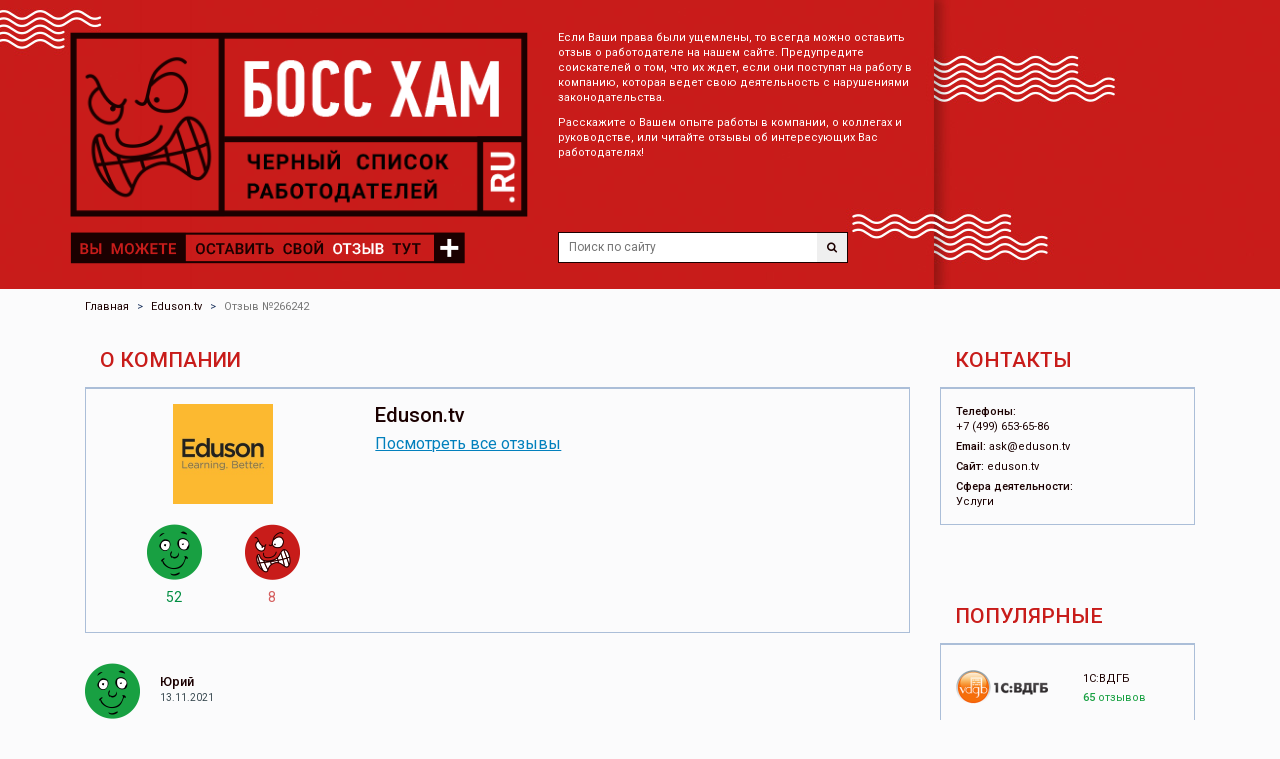

--- FILE ---
content_type: text/html; charset=UTF-8
request_url: http://bossham.ru/catalog/edusontv/message-266242
body_size: 22874
content:
<!doctype html>
<html lang="ru-RU">
    <head>
        <meta charset="UTF-8"/>
		<meta http-equiv="X-UA-Compatible" content="IE=edge">
		<meta name="viewport" content="width=device-width, initial-scale=1">
		<meta name="csrf-param" content="_csrf">
    <meta name="csrf-token" content="akloaDhVS3Q7OQc3XCEnGQYZWw98BjsaIAAcIndtfiM/eSEqDxoEIg==">
        <link rel="shortcut icon" href="/favicon.ico" >
        <title>Eduson.tv - отзыв о компании</title>
		<meta name="description" content="Отзыв о компании Eduson.tv.">
<meta name="keywords" content="Eduson.tv, отзыв о компании">
<link href="https://maxcdn.bootstrapcdn.com/bootstrap/3.3.6/css/bootstrap.min.css" rel="stylesheet">
<link href="/assets/6521717b/css/activeform.min.css" rel="stylesheet">
<link href="//netdna.bootstrapcdn.com/font-awesome/4.2.0/css/font-awesome.min.css" rel="stylesheet">
<link href="/vendor/jquery-ui/1.11.4/jquery-ui.min.css" rel="stylesheet">
<link href="/vendor/jquery-ui/1.11.4/jquery-ui.theme.min.css" rel="stylesheet">
<link href="/vendor/fancybox/jquery.fancybox.css" rel="stylesheet">
<link href="/css/styles.css?v=0.01" rel="stylesheet">    </head>
    <body>
				        <div id="page">
            <header>
                <div class="container">
					<div class="row">
						<div class="col-md-5 col-sm-6 col-xs-12">
							<div class="logo">
								<a href="/"><img src="/img/logo-header.png" alt=""></a>							</div>
							<div class="header-add-review">
								<a href="/company/insert"><img src="/img/add-review-header.png" alt=""></a>							</div>
						</div>
						<div class="col-md-4 col-sm-6 col-xs-12">
							<div class="header-text">
								<p>Если Ваши права были ущемлены, то всегда можно оставить отзыв о работодателе на нашем сайте. Предупредите соискателей о том, что их ждет, если они поступят на работу в компанию, которая ведет свою деятельность с нарушениями законодательства.</p>

<p>Расскажите о Вашем опыте работы в компании, о коллегах и руководстве, или читайте отзывы об интересующих Вас работодателях!</p>
							</div>

							<div class="header-search">
								<form action="/search">
									<input name="q" type="text" autocomplete="off" placeholder="Поиск по сайту" class="header-search-input">
									<button  class="header-search-button"><i class="fa fa-search" aria-hidden="true"></i></button>
								</form>
							</div>
						</div>
					</div>
				</div>
			</header>

			<div class="container">
				<ul class="breadcrumb" itemscope itemtype="http://schema.org/BreadcrumbList"><li itemprop="itemListElement" itemscope itemtype="http://schema.org/ListItem"><a href="/" itemprop="item"><span itemprop="name">Главная</span></a></li>
<li itemprop="itemListElement" itemscope itemtype="http://schema.org/ListItem"><a href="/catalog/edusontv" itemprop="item"><span itemprop="name">Eduson.tv</span></a></li>
<li itemprop="itemListElement" itemscope itemtype="http://schema.org/ListItem" class="active"><span itemprop="name">Отзыв №266242</span></li>
</ul>			</div>
			
<div class='container'>
    <div class="col-xs-8 col-sm-8 col-md-9">
		<div class="like-h1">О компании</div>
		<div class="company-info block-blue block-blue-padding">
			<div class="row">
				<div class="col-xs-4 company-info-logo">
											<img src="/img/cache/company/997/logo-89997-middle.png" alt="Eduson.tv">										<div class="company-info-rating-block">
						<div class="company-info-rating rating2 rating2-pos"><i class=""></i> <div class="rating2-label">52</div></div>
						<div class="company-info-rating rating2 rating2-con"><i class=""></i> <div class="rating2-label">8</div></div>
					</div>
				</div>
				<div class="col-xs-8">
					<h1 class="company-info-title">Eduson.tv</h1>
					<div class="company-info-view-all-reviews">
						<a href="/catalog/edusontv">Посмотреть все отзывы</a>
					</div>
				</div>
			</div>
		</div>


		<br><br>
		<div class='reviews-list2-item-container'>
			<div class="reviews-list2-item">
				<div class="reviews-list2-item-title">
											<i class="reviews-list2-item-ico rating2 rating2-pos"><i></i></i>
										<div class="reviews-list2-item-title-name">Юрий</div>
					<div class="reviews-list2-item-title-date">13.11.2021</div>
				</div>
				<div class="reviews-list2-item-text row">
					<div class="col-sm-6">
						<div class="reviews-list2-item-text-pos">
							<div class="reviews-list2-item-text-label">Достоинства</div>
							За время работы есть результат. Несколько моих проектов сейчас реализованы и работают в реальной жизни.							<div class="rating rating-pos">
								<i class=""></i>
							</div>
						</div>
					</div>
					<div class="col-sm-6">
						<div class="reviews-list2-item-text-con">
							<div class="reviews-list2-item-text-label">Недостатки</div>
							Я понимал, что будет много сложностей, но очень хотел попробовать себя. Не жалею.							<div class="rating rating-con">
								<i class=""></i>
							</div>
						</div>
					</div>
				</div>
			</div>
		</div>

		
	<div class="banner banner-pos-center_1">
					<div class="banner-item">
				<!-- Yandex.RTB R-A-459406-1 -->
<div id="yandex_rtb_R-A-459406-1"></div>
<script type="text/javascript">
    (function(w, d, n, s, t) {
        w[n] = w[n] || [];
        w[n].push(function() {
            Ya.Context.AdvManager.render({
                blockId: "R-A-459406-1",
                renderTo: "yandex_rtb_R-A-459406-1",
                async: true
            });
        });
        t = d.getElementsByTagName("script")[0];
        s = d.createElement("script");
        s.type = "text/javascript";
        s.src = "//an.yandex.ru/system/context.js";
        s.async = true;
        t.parentNode.insertBefore(s, t);
    })(this, this.document, "yandexContextAsyncCallbacks");
</script>			</div>
			</div>


		
<div class='reviews-list2'>
	<div id="reviews-list" class="ajax-fog" data-pjax-container="" data-pjax-timeout="1000">			<div class="reviews-list2-empty-text">

		</div>
	

		</div></div>
		
<div id="w0" class="ajax-fog" data-pjax-container="" data-pjax-timeout="1000"><div class="company-review-form">
	<div class="like-h1">Ответить</div>
	<div class="company-review-form-body">
		<form id="add-review-form" class="form-vertical" action="/catalog/edusontv/message-266242" method="post" enctype="multipart/form-data">
<input type="hidden" name="_csrf" value="akloaDhVS3Q7OQc3XCEnGQYZWw98BjsaIAAcIndtfiM/eSEqDxoEIg==">					

			<div class="row">
				<div class='col-xs-12'>
					<div class="form-group field-companyreviewanswer-text required">

<textarea id="companyreviewanswer-text" class="form-control" name="CompanyReviewAnswer[text]" rows="6" placeholder="Текст ответа"></textarea>
<div class="help-block"></div>

</div>				</div>
			</div>

			<div class="row">
				<div class='col-sm-6 col-xs-12'>
					<div class="row">
						<div class="col-sm-6 col-xs-12">
							<div class="form-group field-companyreviewanswer-name required">

<input type="text" id="companyreviewanswer-name" class="form-control" name="CompanyReviewAnswer[name]" maxlength="128" placeholder="Ваше имя">
<div class="help-block"></div>

</div>							<div class="hidden">
								<div class="form-group field-companyreviewanswer-gorod">
<label class="hidden" for="companyreviewanswer-gorod"></label>
<input type="text" id="companyreviewanswer-gorod" class="form-control" name="CompanyReviewAnswer[gorod]">
<div class="help-block"></div>

</div>							</div>
						</div>
						<div class="col-sm-6 col-xs-12">
							<div class="form-group field-companyreviewanswer-email required">

<input type="text" id="companyreviewanswer-email" class="form-control" name="CompanyReviewAnswer[email]" maxlength="128" placeholder="Ваш email">
<div class="help-block"></div>

</div>						</div>
					</div>
					<div class="form-group field-companyreviewanswer-captcha required">
<label class="control-label" for="companyreviewanswer-captcha"></label>
<div class='row'><div class='col-xs-4'><img id="companyreviewanswer-captcha-image" src="/site/captcha?v=696f6b20c9977" alt=""></div><div class='col-xs-8'><input type="text" id="companyreviewanswer-captcha" class="form-control" name="CompanyReviewAnswer[captcha]" placeholder="введите код с картинки"></div></div>
<div class="help-block"></div>

</div>				</div>
				<div class='col-sm-6 col-xs-12'>

					<button type="submit" class="btn btn-blue full-width">Оставить ответ</button>				</div>
			</div>
				</form>	</div>
</div>
</div>
	</div>
	<div class="col-sm-4 col-xs-4 col-md-3">
		<div class="like-h1">Контакты</div>
		<div class="company-info-contacts block-blue block-blue-padding">
										<!--noindex-->
				<div class="company-info-contacts-row">
					<div class="company-info-contacts-row-label">Телефоны:</div>
					<div class="company-info-contacts-row-value"> +7 (499) 653-65-86</div>
				</div>
				<!--/noindex-->
										<div class="company-info-contacts-row">
					<span class="company-info-contacts-row-label">Email:</span>
					<span class="company-info-contacts-row-value"><a href="mailto:ask@eduson.tv">ask@eduson.tv</a></span>
				</div>
										<!--noindex-->
				<div class="company-info-contacts-row">
					<span class="company-info-contacts-row-label">Сайт:</span>
					<span class="company-info-contacts-row-value">
						<a rel="nofollow" target="_blank" href="http://eduson.tv">eduson.tv</a>
					</span>
				</div>
				<!--/noindex-->
										<div class="company-info-contacts-row">
					<div class="company-info-contacts-row-label">Сфера деятельности:</div>
					<div class="company-info-contacts-row-value">
						Услуги					</div>
				</div>
					</div>
		
	<div class="banner banner-pos-column_1">
					<div class="banner-item">
				<!-- Yandex.RTB R-A-459406-4 -->
<div id="yandex_rtb_R-A-459406-4"></div>
<script type="text/javascript">
    (function(w, d, n, s, t) {
        w[n] = w[n] || [];
        w[n].push(function() {
            Ya.Context.AdvManager.render({
                blockId: "R-A-459406-4",
                renderTo: "yandex_rtb_R-A-459406-4",
                async: true
            });
        });
        t = d.getElementsByTagName("script")[0];
        s = d.createElement("script");
        s.type = "text/javascript";
        s.src = "//an.yandex.ru/system/context.js";
        s.async = true;
        t.parentNode.insertBefore(s, t);
    })(this, this.document, "yandexContextAsyncCallbacks");
</script>			</div>
			</div>
					<div class="like-h1 company-list-title">Популярные</div>
		<div class="company-list company-list-small">
		<div class="company-list-body">
							<div class="company-list-item block-blue block-blue-padding">
					<a href="/catalog/ooo-vdgb">
						<div class="row">
							<div class="col-xs-12 col-sm-6 companies-column-list-item-logo">
																	<img src="/img/cache/company/643/logo-15643-small.png" alt="">															</div>
							<div class="col-xs-12 col-sm-6">
								<div class="companies-column-list-item-right-col">
									<div class="companies-column-list-item-title">1С:ВДГБ</div>
									<div class="companies-column-list-item-reviews"><span class="companies-column-list-item-reviews-count">65</span> отзывов</div>
								</div>
							</div>
						</div>
					</a>
				</div>
							<div class="company-list-item block-blue block-blue-padding">
					<a href="/catalog/2gis">
						<div class="row">
							<div class="col-xs-12 col-sm-6 companies-column-list-item-logo">
																	<img src="/img/cache/company/378/logo-25378-small.jpg" alt="">															</div>
							<div class="col-xs-12 col-sm-6">
								<div class="companies-column-list-item-right-col">
									<div class="companies-column-list-item-title">2ГИС</div>
									<div class="companies-column-list-item-reviews"><span class="companies-column-list-item-reviews-count">84</span> отзыва</div>
								</div>
							</div>
						</div>
					</a>
				</div>
							<div class="company-list-item block-blue block-blue-padding">
					<a href="/catalog/2k-audit-delovye-konsultacii">
						<div class="row">
							<div class="col-xs-12 col-sm-6 companies-column-list-item-logo">
																	<img src="/img/cache/company/5/logo-15005-small.png" alt="">															</div>
							<div class="col-xs-12 col-sm-6">
								<div class="companies-column-list-item-right-col">
									<div class="companies-column-list-item-title">2К Аудит</div>
									<div class="companies-column-list-item-reviews"><span class="companies-column-list-item-reviews-count">105</span> отзывов</div>
								</div>
							</div>
						</div>
					</a>
				</div>
							<div class="company-list-item block-blue block-blue-padding">
					<a href="/catalog/3s-telematica">
						<div class="row">
							<div class="col-xs-12 col-sm-6 companies-column-list-item-logo">
																	<img src="/img/cache/company/934/logo-24934-small.png" alt="">															</div>
							<div class="col-xs-12 col-sm-6">
								<div class="companies-column-list-item-right-col">
									<div class="companies-column-list-item-title">3s Telematica</div>
									<div class="companies-column-list-item-reviews"><span class="companies-column-list-item-reviews-count">81</span> отзыв</div>
								</div>
							</div>
						</div>
					</a>
				</div>
							<div class="company-list-item block-blue block-blue-padding">
					<a href="/catalog/4service-group">
						<div class="row">
							<div class="col-xs-12 col-sm-6 companies-column-list-item-logo">
																	<img src="/img/cache/company/901/logo-11901-small.png" alt="">															</div>
							<div class="col-xs-12 col-sm-6">
								<div class="companies-column-list-item-right-col">
									<div class="companies-column-list-item-title">4Service Group</div>
									<div class="companies-column-list-item-reviews"><span class="companies-column-list-item-reviews-count">189</span> отзывов</div>
								</div>
							</div>
						</div>
					</a>
				</div>
							<div class="company-list-item block-blue block-blue-padding">
					<a href="/catalog/academ-media">
						<div class="row">
							<div class="col-xs-12 col-sm-6 companies-column-list-item-logo">
																	<img src="/img/cache/company/115/logo-64115-small.png" alt="">															</div>
							<div class="col-xs-12 col-sm-6">
								<div class="companies-column-list-item-right-col">
									<div class="companies-column-list-item-title">Academ Media</div>
									<div class="companies-column-list-item-reviews"><span class="companies-column-list-item-reviews-count">18</span> отзывов</div>
								</div>
							</div>
						</div>
					</a>
				</div>
							<div class="company-list-item block-blue block-blue-padding">
					<a href="/catalog/adecco">
						<div class="row">
							<div class="col-xs-12 col-sm-6 companies-column-list-item-logo">
																	<img src="/img/cache/company/190/logo-29190-small.png" alt="">															</div>
							<div class="col-xs-12 col-sm-6">
								<div class="companies-column-list-item-right-col">
									<div class="companies-column-list-item-title">Adecco Group</div>
									<div class="companies-column-list-item-reviews"><span class="companies-column-list-item-reviews-count">35</span> отзывов</div>
								</div>
							</div>
						</div>
					</a>
				</div>
							<div class="company-list-item block-blue block-blue-padding">
					<a href="/catalog/alp-group">
						<div class="row">
							<div class="col-xs-12 col-sm-6 companies-column-list-item-logo">
																	<img src="/img/cache/company/248/logo-19248-small.png" alt="">															</div>
							<div class="col-xs-12 col-sm-6">
								<div class="companies-column-list-item-right-col">
									<div class="companies-column-list-item-title">ALP Group</div>
									<div class="companies-column-list-item-reviews"><span class="companies-column-list-item-reviews-count">60</span> отзывов</div>
								</div>
							</div>
						</div>
					</a>
				</div>
					</div>
	</div>
	</div>
</div>			<div class="footer-buffer"></div>
        </div>
        <footer>
			<div class="container">
				<div class="col-xs-12 col-md-6 col-lg-3 col-lg-offset-3 col-sm-6">
					<div class="logo">
						<a href="/"><img src="/img/logo-footer.png" alt=""></a>					</div>
				</div>
				<div class="col-xs-12 col-md-3 col-sm-6">
					<div class="footer-text text-center-xs"><table border="0" cellpadding="1" cellspacing="1" style="margin-left:15px">
	<tbody>
		<tr>
			<td><span style="font-size:12px">Email для связи:</span></td>
		</tr>
		<tr>
			<td><span style="font-size:14px"><a href="mailto:INFO@BOSSHAM.RU">INFO@BOSSHAM.RU</a></span></td>
		</tr>
	</tbody>
</table>
</div>
					<div class="footer-add-company text-center-xs"><a href="/company/insert"><img src="/img/add-company-footer.png" alt=""></a></div>
				</div>
			</div>
        </footer>
		<!-- Yandex.Metrika counter --> <script type="text/javascript"> (function (d, w, c) { (w[c] = w[c] || []).push(function() { try { w.yaCounter40264834 = new Ya.Metrika({ id:40264834, clickmap:true, trackLinks:true, accurateTrackBounce:true, webvisor:true }); } catch(e) { } }); var n = d.getElementsByTagName("script")[0], s = d.createElement("script"), f = function () { n.parentNode.insertBefore(s, n); }; s.type = "text/javascript"; s.async = true; s.src = "https://mc.yandex.ru/metrika/watch.js"; if (w.opera == "[object Opera]") { d.addEventListener("DOMContentLoaded", f, false); } else { f(); } })(document, window, "yandex_metrika_callbacks"); </script> <noscript><div><img src="https://mc.yandex.ru/watch/40264834" style="position:absolute; left:-9999px;" alt="" /></div></noscript> <!-- /Yandex.Metrika counter -->		<script src="/assets/a08129a6/jquery.js"></script>
<script src="/assets/2c2f4051/yii.js"></script>
<script src="/assets/b9901a89/jquery.pjax.js"></script>
<script src="https://maxcdn.bootstrapcdn.com/bootstrap/3.3.6/js/bootstrap.min.js"></script>
<script src="/assets/2c2f4051/yii.validation.js"></script>
<script src="/assets/2c2f4051/yii.captcha.js"></script>
<script src="/assets/2c2f4051/yii.activeForm.js"></script>
<script src="/vendor/modernizr.custom.js"></script>
<script src="/vendor/scroll_to.js"></script>
<script src="/vendor/jquery-ui/1.11.4/jquery-ui.min.js"></script>
<script src="/vendor/jquery.shorten.js"></script>
<script src="/vendor/fancybox/jquery.fancybox.js"></script>
<script src="/js/php_functions.js"></script>
<script src="/js/main.js?v=0.01"></script>
<script type="text/javascript">jQuery(document).ready(function () {
jQuery(document).pjax("none", "#reviews-list", {"push":false,"replace":false,"timeout":1000,"scrollTo":false});
jQuery(document).on("submit", "none", function (event) {jQuery.pjax.submit(event, '#reviews-list', {"push":false,"replace":false,"timeout":1000,"scrollTo":false});});
jQuery('#companyreviewanswer-captcha-image').yiiCaptcha({"refreshUrl":"\/site\/captcha?refresh=1","hashKey":"yiiCaptcha\/site\/captcha"});
jQuery('#add-review-form').yiiActiveForm([{"id":"companyreviewanswer-text","name":"text","container":".field-companyreviewanswer-text","input":"#companyreviewanswer-text","validate":function (attribute, value, messages, deferred, $form) {yii.validation.required(value, messages, {"message":"Необходимо заполнить «Сообщение»."});yii.validation.string(value, messages, {"message":"Значение «Сообщение» должно быть строкой.","skipOnEmpty":1});}},{"id":"companyreviewanswer-name","name":"name","container":".field-companyreviewanswer-name","input":"#companyreviewanswer-name","validate":function (attribute, value, messages, deferred, $form) {yii.validation.required(value, messages, {"message":"Необходимо заполнить «Имя»."});yii.validation.string(value, messages, {"message":"Значение «Имя» должно быть строкой.","skipOnEmpty":1});}},{"id":"companyreviewanswer-email","name":"email","container":".field-companyreviewanswer-email","input":"#companyreviewanswer-email","validate":function (attribute, value, messages, deferred, $form) {yii.validation.required(value, messages, {"message":"Если Вы не бот, укажите электронную почту"});yii.validation.email(value, messages, {"pattern":/^[a-zA-Z0-9!#$%&'*+\/=?^_`{|}~-]+(?:\.[a-zA-Z0-9!#$%&'*+\/=?^_`{|}~-]+)*@(?:[a-zA-Z0-9](?:[a-zA-Z0-9-]*[a-zA-Z0-9])?\.)+[a-zA-Z0-9](?:[a-zA-Z0-9-]*[a-zA-Z0-9])?$/,"fullPattern":/^[^@]*<[a-zA-Z0-9!#$%&'*+\/=?^_`{|}~-]+(?:\.[a-zA-Z0-9!#$%&'*+\/=?^_`{|}~-]+)*@(?:[a-zA-Z0-9](?:[a-zA-Z0-9-]*[a-zA-Z0-9])?\.)+[a-zA-Z0-9](?:[a-zA-Z0-9-]*[a-zA-Z0-9])?>$/,"allowName":false,"message":"Значение «Email» не является правильным email адресом.","enableIDN":false,"skipOnEmpty":1});yii.validation.string(value, messages, {"message":"Значение «Email» должно быть строкой.","skipOnEmpty":1});yii.validation.required(value, messages, {"message":"Укажите E-mail"});}},{"id":"companyreviewanswer-captcha","name":"captcha","container":".field-companyreviewanswer-captcha","input":"#companyreviewanswer-captcha","validate":function (attribute, value, messages, deferred, $form) {yii.validation.required(value, messages, {"message":"Необходимо заполнить «Проверочный код»."});yii.validation.captcha(value, messages, {"hash":449,"hashKey":"yiiCaptcha/site/captcha","caseSensitive":false,"message":"Неправильный проверочный код."});yii.validation.required(value, messages, {"message":"Подтвердите, что Вы не робот"});}}], []);
jQuery(document).pjax("#w0 a", "#w0", {"push":false,"replace":false,"timeout":1000,"scrollTo":false});
jQuery(document).on("submit", "#add-review-form", function (event) {jQuery.pjax.submit(event, '#w0', {"push":false,"replace":false,"timeout":1000,"scrollTo":false});});
});</script>    </body>
</html>


--- FILE ---
content_type: text/css
request_url: http://bossham.ru/css/styles.css?v=0.01
body_size: 15636
content:
@import 'https://fonts.googleapis.com/css?family=Roboto:100,100i,300,300i,400,400i,500,500i,700,700i,900,900i&subset=cyrillic';

@media (max-width: 767px) {
    .text-left-xs {
		text-align: left;
    }
    .text-right-xs {
		text-align: right;
    }
    .text-center-xs {
		text-align: center;
    }
}
@media (min-width: 768px) and (max-width: 991px) {
    .text-left-sm {
		text-align: left;
    }
    .text-right-sm {
		text-align: right;
    }
    .text-center-sm {
		text-align: center;
    }
}
@media (min-width: 992px) and (max-width: 1199px) {
    .text-left-md {
		text-align: left;
    }
    .text-right-md {
		text-align: right;
    }
    .text-center-md {
		text-align: center;
    }
}
@media (min-width: 1200px) {
    .text-left-lg {
		text-align: left;
    }
    .text-right-lg {
		text-align: right;
    }
    .text-center-lg {
		text-align: center;
    }
}

.no-gutter {
    margin: 0;
}

#admin-menu {
    background-color: #fff;
    border-bottom: 1px solid #666;
    border-left: 1px solid #666;
    box-shadow: 2px 1px 4px #aaa;
    min-width: 170px;
    position: fixed;
    right: 0;
    top: 0;
    z-index: 2000;
    list-style: none;
    padding: 0;
}

#admin-menu a {
    color: #666;
    display: block;
    padding: 5px 10px;
    text-align: left;
    transition: none 0s ease 0s ;
    font-size: 12px;
    line-height: 1.2em;
}


html, body, .container {
    min-width: 620px;
}
html {}
#page {
    min-height: 100%;
    height: auto !important;
    height: 100%;
}


.btn {border-radius: 0;}
.btn-blue,
.btn-blue:hover,
.btn-blue:active,
.btn-blue:focus
{
    color: #FFF;
    background-color: #3e77ce;
    text-transform: uppercase;
}
.full-width {width: 100%;}

.no-gutter {margin: 0;}
.no-gutter [class*="-1"], .no-gutter [class*="-2"], .no-gutter [class*="-3"], .no-gutter [class*="-4"], .no-gutter [class*="-5"], .no-gutter [class*="-6"], .no-gutter [class*="-7"], .no-gutter [class*="-8"], .no-gutter [class*="-9"], .no-gutter [class*="-10"], .no-gutter [class*="-11"], .no-gutter [class*="-12"] {padding-left:0;padding-right:0;}


body {font-family:'Roboto', sans-serif; color: #1b0000; font-size: 11px; background-color: #fbfbfc;}

*:focus, *:active,
.btn:focus, .btn:active {outline: none !important;}
a:focus, a:active {outline: none;text-decoration: none;}

a {color: #1b0000}
a:hover,
a:active,
a:focus {color: #1b0000}

html, body {
    height: 100%;
    margin: 0;
    padding: 0;
}

h2 {
    color: #444;
    font-size: 18px;
    padding: 10px 0;
}

h1, .like-h1 {
    text-align: left;
    font-size: 21px;
    padding-left: 15px;
    color: #c81c1a;
    text-transform: uppercase;
    position: relative;
    line-height: 1.1em;
    margin: 35px 0 15px 0;
    font-weight: 500;
}

header .logo a{display: block;}
header .logo a img{max-width: 100%}



footer {background-color: #3e77ce; color: #fff; padding: 15px 0;}
footer a{color: #fff}
footer a:hover{color: #fff}



header {background: url("/img/header.jpg") top center repeat-y #c81c1a;}

header {background-color: #c81c1a; padding: 30px 0 25px 0; color: #fff;}
header a {color: #fff}
header a:hover {color: #fff}

.rating {font-size: 14px;}
.rating i{display: inline-block; width: 46px; height: 59px; background: center center no-repeat; vertical-align: middle; position: relative; top: -2px;} 

.rating-con {color: #d55e5e;}
.rating-con i{background-image: url("../img/ico-smile-bad.png");}
.rating-pos {color: #008e42;}
.rating-pos i{background-image: url("../img/ico-smile-good.png");}


.rating2 {font-size: 14px;}
.rating2 i{ background: rgba(0, 0, 0, 0) url("/img/ico-smile2.png") no-repeat scroll 0 0;
			display: block;
			height: 56px;
			width: 55px;
} 
.rating2-con {color: #d55e5e;}
.rating2-con i{background-position: 0 -56px;}
.rating2-pos {color: #008e42;}
.rating2-pos i{}

.breadcrumb {background: transparent}
.breadcrumb > li + li::before {
    color: #233a64;
    content: ">\00a0";
}


.pagination > li {font-size: 12px; font-weight: 500;}
.pagination > li > a {color: #1b0000; background:#f0eeef; border-color: #f0eeef; margin: 0 3px; min-width: 32px; padding: 6px;}
.pagination > li.active > a {background-color: #c81c1a; border-color: #c81c1a; color: #fff}
.pagination > li > a:hover,
.pagination > li > a:focus {color: #fff; background: #c81c1a; border-color: #c81c1a;}
.pagination > li.active > a:hover,
.pagination > li.active > a:focus {background-color: #c81c1a; border-color: #c81c1a; color: #fff}
.pagination > li:first-child > a, .pagination > li:first-child > span {border-radius: 0;}
.pagination > li:last-child > a, .pagination > li:last-child > span {border-radius: 0;}
.pagination > .disabled > a,
.pagination > .disabled > a:focus,
.pagination > .disabled > a:hover,
.pagination > .disabled > span,
.pagination > .disabled > span:focus,
.pagination > .disabled > span:hover {
    border-color: #f0eeef;
    margin: 0 3px; min-width: 32px; padding: 6px;
}

.company-info {padding: 20px;}
.company-info-description {}
.company-info-rating {display: inline-block; padding: 0 20px 10px 20px;}
.company-info-rating:last-child {}
.company-info-rating-block {text-align: center;}
.company-info-rating-block i{}

.company-info-contacts-row {padding-bottom: 5px; position: relative;}
.company-info-contacts-row:last-child {padding-bottom: 0px;}
.company-info-contacts-row-label {vertical-align: top; font-weight: 500}
.company-info-contacts-row-label .ico{position: relative; top: 1px;}
.company-info-contacts-row-value {vertical-align: top; word-wrap: break-word;}

.company-info-contacts {padding: 10px 0px;}

.company-info-logo a{text-decoration: none;}
.company-info-logo {text-align: center;}
.company-info-logo img{margin-bottom: 20px; max-width: 100%;}
.company-info-logo-title {font-size: 20px; padding-bottom: 10px; color: #444; text-transform: uppercase}
.company-info-logo-title:hover {color: #444; text-decoration: underline;}

.company-info-description {}
.company-info-description .morelink {
    color: #2e6cd8;
    display: block;
    font-weight: normal;
    padding-top: 11px;
    text-align: left;
}


.companies-column-list-item-right-col{    display: table-cell;
										  height: 56px;
										  vertical-align: middle;}

.companies-column-list-item-title {font-size: 11px; padding-bottom: 4px}
.companies-column-list-item-reviews {font-size: 11px; color: #18a042}
.companies-column-list-item-reviews-count {font-weight: 500;}

.companies-column-list-item-image {text-align: center;}
.companies-column-list-item {padding: 10px 20px; margin-bottom: 10px;}

.company-list-item {margin-bottom: 5px;}

.block-blue{ border: solid 1px #abbed8; border-top-width: 2px; }
.block-blue-padding{padding: 15px 15px;}


.reviews-item-cp {
    background-color: #fff;
    border-color: #aaa;
    border-image: none;
    border-radius: 0 3px 3px 0;
    border-style: solid solid solid none;
    border-width: 1px 1px 1px medium;
    box-shadow: 3px 2px 5px -1px rgba(0, 0, 0, 0.31);
    display: none;
    padding: 5px;
    position: absolute;
    right: -70px;
    top: 68px;
    width: 70px;
    z-index: 10;
}

.reviews-answer-list-item-container .reviews-item-cp {
    top: 10px;
}
.reviews-item.review-disabled {
    border: 1px solid red;
    opacity: 0.2;
}
.reviews-item-container.review-disabled:hover {
    opacity: 1;
}
.reviews-item-container:hover .reviews-item-cp {
    display: block;
}
.reviews-item-cp .btn {
    width: 100%;
}

.reviews-item-container {position: relative;}


.categories-list {margin-bottom: 20px;}
.categories-list-items {list-style: outside none none;
                        padding: 0;}
.categories-list-items li {display: inline-block; padding-right: 10px; }
.categories-list-items li a {}


.company-review-form{}
.form-control {    border-color: #abbed8;
                   border-radius: 0;
                   box-shadow: none;
                   font-size: 13px;
                   font-weight: 500;}

.field-companyreview-recaptcha label{display: none;}
.field-companyreview-rating label{display: none;}

.categories-list2 {padding: 15px 15px; background: #f0eeef}
.categories-list2-item {padding-bottom: 15px;}
.categories-list2-item:last-child {padding-bottom: 0;}
.categories-list2-item a{text-transform: uppercase; color: #37474f; font-size: 16px;}

.companies-column-list-item-logo {}
.companies-column-list-item-logo img{max-width: 100%;}

.reviews-list-item {border: solid 2px; padding: 10px 20px; margin-bottom: 20px; display: block;}
.reviews-list-item:hover {color: #1b0000; text-decoration: none;}
.reviews-list-item.bad {border-color: #cb2a28}
.reviews-list-item.good {border-color: #18a042;}
.reviews-list-item-image img {max-width: 100%;}
.reviews-list-item-company-title {padding-top: 10px;font-size: 13px; font-weight: 500}
.reviews-list-item-text {font-weight: 500; padding-bottom: 15px;}
.reviews-list-item-header {padding-bottom: 10px}
.reviews-list-item-date {color: #37474f; font-size: 10px;}
.company-info-title {  color: #1b0000;
					   font-size: 20px;
					   font-weight: 500;
					   margin: 0;
					   padding: 0 0 7px 0;
					   text-transform: none;}


.reviews-list2-item {padding-bottom: 20px;}
.reviews-list2-item-title {position: relative; padding-left: 75px; min-height: 56px; padding-bottom: 25px;}
.reviews-list2-item-ico {position: absolute; top: 0; left: 0;}
.reviews-list2-item-ico.pos {background-position:  0 0;}
.reviews-list2-item-ico.con {background-position: 0 -56px;}
.reviews-list2-item-title-name { font-size: 13px;
								 font-weight: 500;
								 padding-top: 10px;}
.reviews-list2-item-title-date { color: #37474f;
								 font-size: 10px;}
.reviews-list2-item-text {}
.reviews-list2-item-text .rating {position: absolute; top: 10px; right: 20px;}
.reviews-list2-item-text-con {   border: 2px solid #c81c1a;
								 padding: 10px 70px 10px 20px;
								 position: relative;
								 min-height: 100px;
}
.reviews-list2-item-text-pos {   border: 2px solid #18a042;
								 padding: 10px 70px 10px 20px;
								 position: relative;
								 min-height: 100px;
}

.reviews-list2-item-readmore a{
    color: #3e77ce;
}
.reviews-list2-item-readmore {
    font-size: 15px;
    text-transform: uppercase;
    padding: 10px 15px;
}
.rating2-label {padding-top: 15px;}
.breadcrumb {margin: 0; padding: 10px 15px 0 15px;}
.field-companyreview-text_con textarea,
.field-companyreview-text_con.has-success textarea,
.field-companyreview-text_con.has-success textarea:focus,
.field-companyreview-text_con.has-error textarea,
.field-companyreview-text_con.has-error textarea:focus,
.field-companyreview-text_con textarea:focus {border: solid 2px #c81c1a;}
.field-companyreview-text_pos textarea,
.field-companyreview-text_pos.has-success textarea,
.field-companyreview-text_pos.has-success textarea:focus,
.field-companyreview-text_pos.has-error textarea,
.field-companyreview-text_pos.has-error textarea:focus,
.field-companyreview-text_pos textarea:focus {border: solid 2px #18a042;}

.company-review-form-rating {text-align: right}
.company-review-form-rating-label {display: inline-block; font-size: 15px; padding-right: 15px;}
.company-review-form-rating-value {display: inline-block;}
.company-review-form-rating-value label{    border: 1px solid #b5c6dd;
											color: rgba(33, 33, 33, 0.26);
											cursor: pointer;
											display: block;
											font-size: 15px;
											font-weight: 400;
											line-height: 2.1em;
											margin: 0;
											min-width: 100px;
											padding: 0 21px;
											text-align: center;
											text-transform: uppercase;}
.company-review-form-rating-value input{display:  none;}

.field-companyreview-captcha {}
.field-companyreview-captcha label{display: none;}


.company-review-form-rating-value.positive.checked label {background-color: #18a042; color: #fff; border-color:#18a042; }
.company-review-form-rating-value.negative.checked label {background-color: #c81c1a; color: #fff; border-color: #c81c1a;}
.field-companyreviewanswer-captcha label {display: none;}

.reviews-answer-list-item-container {margin-bottom: 20px;}
.reviews-answer-list-item-title-name{
    font-size: 13px;
    font-weight: 500;
    padding-top: 10px;
}

.reviews-answer-list-item-title-date{
    color: #37474f;
    font-size: 10px;
}

.company-list-item {

}

.company-list-item td{vertical-align: top; padding: 5px 10px;}
.company-list-item-title {font-weight: 500; font-size: 14px;}

.company-list-item-rating {padding-top: 20px;text-align: center;}
.company-list-item-rating .rating3{ display: inline-block; text-align: center; padding: 0px 4px;}


.rating3 {font-size: 12px;}
.rating3 i{ background: rgba(0, 0, 0, 0) url("/img/ico-smile2.png") no-repeat scroll 0 0;
			display: block;
			height: 31px;
			width: 30px;
			background-size: 100% auto;
} 
.rating3-con {color: #d55e5e;}
.rating3-con i{background-position: 0 -31px;}
.rating3-pos {color: #008e42;}
.rating3-pos i{}
.rating2-label {padding-top: 7px;}
.header-add-review {padding: 15px 0 0 0 }
.header-add-review img{max-width: 100%;}


.footer-add-company {margin-top: 20px;}
.footer-add-company a{}



.company-review-form-rating.text-center-xs {text-align: center;}

.footer-text table{width: 100%;}

.header-text {min-height: 202px;}


.header-search {position: relative; max-width: 290px;}
.header-search-input {   border: 1px solid #1b0000;
						 color: #1b0000;
						 font-size: 12px;
						 padding: 6px 10px;
						 width: 100%;
}

.header-search-button {   border-color: #1b0000 #1b0000 #1b0000;
						  border-image: none;
						  border-style: solid solid solid none;
						  border-width: 1px 1px 1px 0;
						  color: #1b0000;
						  height: 100%;
						  padding: 0 10px;
						  position: absolute;
						  right: 0;
						  top: 0;
						  z-index: 2;}

.company-list-item-logo {max-width: 92px;}
.company-list-item-logo img{max-width: 100%;}

.reviews-list2-item-text-label {font-weight: bold; padding: 3px 0 9px 0}

.reviews-list2-item-text .morelink {text-align: center; color: #3e77ce; display: block;}

.subcategories {padding: 20px 0;}
.subcategories-list {list-style: none; padding: 0; margin: 0;}
.subcategories-list li{padding: 0 0 6px 0 ;}

.company-insert-from .form-group {margin-bottom: 5px;}
.help-block{
	margin-bottom: 3px;
    margin-top: 2px;
}

#company-captcha-image {display: inline-block;}
#company-captcha {display: inline-block; width: auto;}

.company-insert-from {padding-bottom: 90px;}




@media (max-width: 767px) {
    h1, .like-h1{
		font-size: 15px;
		padding-left: 0px;
    }
    .categories-list2-item a {
		color: #37474f;
		font-size: 12px;
		text-transform: none;
    }

    .logo {text-align: center;}
    .header-add-review {text-align: center;}
    .header-text-col {padding-top: 20px}
    .company-review-form-rating-label {display: block}
    .header-text {min-height: auto; padding: 10px 0;}
}
@media (max-width: 1200px) {
    header {background-image: none;}
}

.banner {text-align: center; padding-bottom: 15px;}
.banner-item{margin-top: 15px; text-align: center;}
.banner-item > div{display: inline-block;}

.company-info-view-all-reviews a{font-size: 16px; text-decoration: underline; color: #0280BD;}

.review-ip-info {text-align: right; font-size: 13px; font-weight: 500;}
.review-ip-info-title {
	font-weight: normal;
    font-size: 11px;
}
.review-ip-info-item {
	color: #652E65;
	text-decoration: underline;
}
.review-ip-info-item a {text-decoration: underline;}
.company-reviews-list-item-company{    padding-bottom: 10px;
									   font-size: 12px;
									   font-weight: 500;
									   padding-top: 15px;
}
.company-reviews-list-item-company a{text-decoration: underline;
									 color: #3e77ce;}

